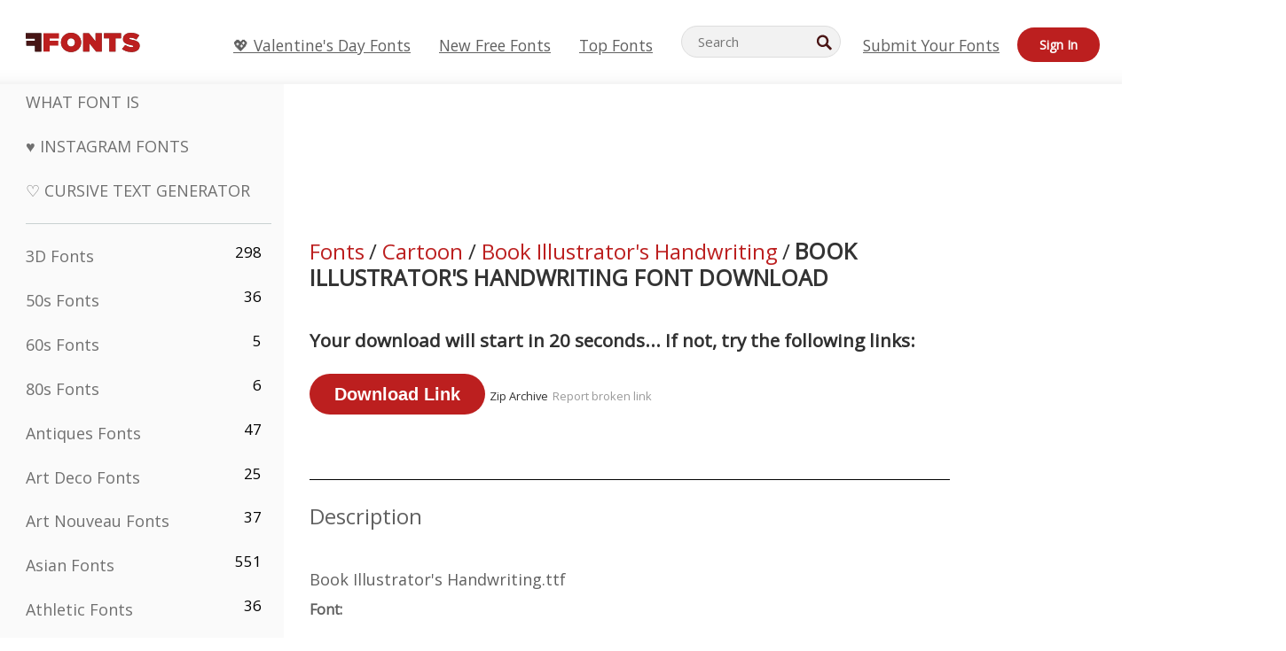

--- FILE ---
content_type: text/plain;charset=UTF-8
request_url: https://c.pub.network/v2/c
body_size: -112
content:
de9132b7-f4b5-4482-af30-033b5c116a74

--- FILE ---
content_type: text/plain;charset=UTF-8
request_url: https://c.pub.network/v2/c
body_size: -260
content:
08ebb821-d642-4146-b140-897f94f63ff2